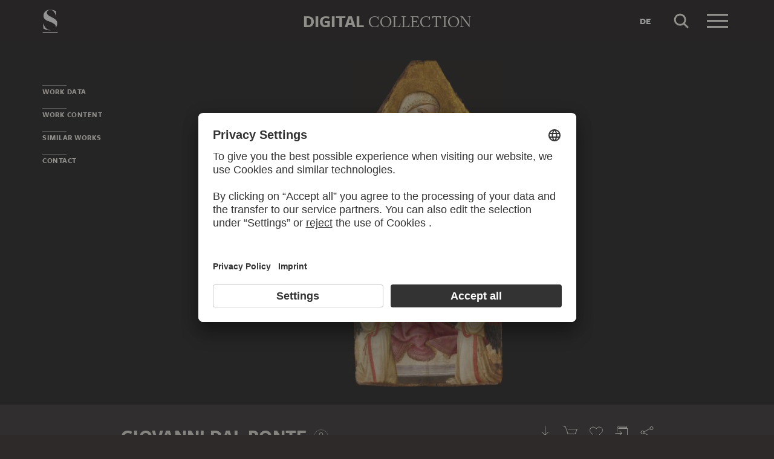

--- FILE ---
content_type: text/html; charset=UTF-8
request_url: https://sammlung.staedelmuseum.de/en/work/enthroned-madonna-and-child-with-angels
body_size: 7501
content:
<!DOCTYPE html>
<html lang="en">
<head>
  <meta charset="utf-8" />
  <meta name="viewport" content="width=device-width, initial-scale=1.0, maximum-scale=1.0, user-scalable=no" />
  <meta name="format-detection" content="telephone=no" />
  <title>Enthroned Madonna and Child with Angels - Digital Collection</title>
  <meta name="description" content="painting (artwork) by Giovanni dal Ponte">
  <meta name="robots" content="index,follow">
  <meta property="og:title" content="Enthroned Madonna and Child with Angels">
  <meta property="og:type" content="website">
  <meta property="og:url" content="https://sammlung.staedelmuseum.de/en/work/enthroned-madonna-and-child-with-angels">
  <meta property="og:image" content="https://sammlung.staedelmuseum.de/images/1157/giovanni-dal-ponte-enthroned-madonna-and-child-angels-1167--thumb-xl.jpg">
  <meta property="og:image:width" content="477">
  <meta property="og:image:height" content="1024">
  <meta property="og:description" content="painting (artwork) by Giovanni dal Ponte">
  <meta property="og:site_name" content="Digital Collection">
  <meta property="og:locale" content="en">

  <link href="/assets/main.css?v=cb29f25" rel="stylesheet" type="text/css" />
  <link href="/assets/print.css?v=cb29f25" rel="stylesheet" type="text/css" media="print" />

  <link href="https://sammlung.staedelmuseum.de/api/en/open-search" rel="search" type="application/opensearchdescription+xml" title="Digital Collection" />
  <link href="/favicon.ico" rel="shortcut icon" type="image/vnd.microsoft.icon" />
  <link href="/apple-touch-icon.png" rel="apple-touch-icon" sizes="200x200" />
  <link href="/assets/fonts/8ea6bd8e-4c27-4055-b5db-8780735770c3.woff2" rel="preload" as="font" type="font/woff2" crossorigin="anonymous" />
  <link href="/assets/fonts/b6f8fd33-5a50-4e15-9eb5-03d488425d1d.woff2" rel="preload" as="font" type="font/woff2" crossorigin="anonymous" />
  <link href="/assets/fonts/6b9a2db7-b5a0-47d4-93c4-b811f1c8ac82.woff2" rel="preload" as="font" type="font/woff2" crossorigin="anonymous" />

      <link rel="alternate" hreflang="de" href="https://sammlung.staedelmuseum.de/de/werk/thronende-madonna-mit-kind-und-engeln" />
  
  <script async="1" data-settings-id="eKTIMvKKf" id="usercentrics-cmp" src="https://app.usercentrics.eu/browser-ui/latest/loader.js"></script>

  </head>
<body >

<script type="application/json" id="dsAppPayload">{"i18n":{"and":"and","and_not":"and not","artist":"Artist","back":"Back","cancel":"Cancel","ok":"OK","or":"or","person":"Person","show_more":"Show more","title":"Title","work":"Work","works":"Works","home_explore_work":"Explore this work","search_criteria":"Search criteria","search_criteria_add":"Add search criteria","search_criteria_add_ellipsis":"Add search criteria...","search_reset_question":"Start new search and reset all search criteria?","search_start":"Start search","search_term":"Search term","search_timeline_century":"{century} cent.","search_works_all":"All works","search_works_more":"And {count} more...","search_works_none":"No works","search_works_one":"One work","search_empty_body":"Unfortunately, the current search term or the combination of search criteria does not yield a result.","search_empty_inst_a_01":"With a click on the","search_empty_inst_a_02":"symbol you can remove a search criterion again, possibly also another logical link helps, e.g.","search_empty_inst_b_01":"With the","search_empty_inst_b_02":"symbol you start a completely new search.","search_empty_meant":"You may have meant:","search_branding_to_top":"Back to top","search_branding_no_works":"No Works for","search_branding_one":"One","search_branding_work_for":"Work for","search_branding_works_for":"Works for","search_view_mode_galleries":"Galleries","search_view_mode_images":"Images","search_view_mode_list":"List","search_sort_asc":"Ascending","search_sort_date":"Date","search_sort_desc":"Descending","search_sort_relevance":"Relevance","search_list_cc":"Picture rights","search_list_date":"Dating","search_list_id":"Work, id","search_list_location":"Location","search_list_material":"Material & technique","search_list_size":"Size","search_location_display":"On display","search_location_loan":"On loan","search_location_none":"Not on display","search_location_request":"On request","search_flags_highlights":"Show only highlights","search_flags_exhibited":"Show only exhibited","search_flags_download":"Show only works for download"}}</script>
<script type="text/javascript" src="/assets/main.js?v=cb29f25"></script>

  <noscript><iframe src="//www.googletagmanager.com/ns.html?id=GTM-KRNMP9" height="0" width="0" style="display:none;visibility:hidden"></iframe></noscript>
  <script>dataLayer = JSON.parse('[{}]');</script>
  <script>(function(w,d,s,l,i){w[l]=w[l]||[];w[l].push({'gtm.start':new Date().getTime(),event:'gtm.js'});var f=d.getElementsByTagName(s)[0],j=d.createElement(s),dl=l!='dataLayer'?'&l='+l:'';j.async=true;j.src='//www.googletagmanager.com/gtm.js?id='+i+dl;f.parentNode.insertBefore(j,f);})(window,document,'script','dataLayer','GTM-KRNMP9');</script>

<header class="dsHeader">
  <div class="dsHeader__container container">
    <a class="dsHeader__logo default" href="https://sammlung.staedelmuseum.de/en">
      <svg class="dsHeader__logoImage default" width="26" height="40" viewBox="0 0 26 40"><use href="/assets/images/icons.svg#dsSvg__logoSignet-26x40"></use></svg>      <span class="dsHeader__logoCaption">Städel Museum</span>
    </a>

    
    <div class="dsHeader__contentWrap">
      <div class="dsHeader__content branding selected">
        <div class="dsHeaderBranding">
          <div class="dsHeaderBranding__content default container selected">
            <a class="dsHeaderBranding__link" href="https://sammlung.staedelmuseum.de/en">
              <span class="dsHeaderBranding__left">Digital</span> <span class="dsHeaderBranding__right">Collection</span>
            </a>
          </div>
          <div class="dsHeaderBranding__content artwork">
  <div class="dsHeaderBrandingArtwork container">
    <div class="row">
      <div class="col-sm-3 col-md-2 col-md-push-5">
                  <div class="dsHeaderBrandingArtwork__image">
            <div class="dsHeaderBrandingArtwork__imageWrap">
              <div class="dsImageCrop" useNewVersion="1" data-mode="height"><img class="dsImage" alt="Enthroned Madonna and Child with Angels, Giovanni dal Ponte" data-srcset="/images/1157/giovanni-dal-ponte-enthroned-madonna-and-child-angels-1167--thumb-sm.jpg 60w,/images/1157/giovanni-dal-ponte-enthroned-madonna-and-child-angels-1167--thumb-md.jpg 119w,/images/1157/giovanni-dal-ponte-enthroned-madonna-and-child-angels-1167--thumb-lg.jpg 238w,/images/1157/giovanni-dal-ponte-enthroned-madonna-and-child-angels-1167--thumb-xl.jpg 477w" height="1024" width="477"><noscript><img class="dsImageCrop__imageNoJS" src="/images/1157/giovanni-dal-ponte-enthroned-madonna-and-child-angels-1167--thumb-xl.jpg" alt="Enthroned Madonna and Child with Angels, Giovanni dal Ponte" height="1024" width="477"></noscript></div>              <svg class="dsHeaderBrandingArtwork__imageIcon" width="32" height="32" viewBox="0 0 32 32"><use href="/assets/images/icons.svg#dsSvg__zoom-32"></use></svg>            </div>
          </div>
              </div>

      <div class="col-sm-9 col-md-5 col-md-pull-2">
        <div class="dsHeaderBrandingArtwork__title">
          <div class="dsHeaderBrandingArtwork__titleWrap">
            <div class="dsHeaderBrandingArtwork__titleCreators">Giovanni dal Ponte</div>
            <div class="dsHeaderBrandingArtwork__titleCaption">Enthroned Madonna and Child with Angels</div>
          </div>
        </div>
      </div>

      <div class="col-md-5 hidden-sm">
        <div class="dsMediaAudioPlayer">
          <button class="dsMediaAudioPlayer__playButton">
            <svg width="24" height="24" viewBox="0 0 24 24"><use href="/assets/images/icons.svg#dsSvg__play-24"></use><use href="/assets/images/icons.svg#dsSvg__pause-24"></use></svg>          </button>
          <div class="dsMediaAudioPlayer__seekbar">
            <div class="dsMediaAudioPlayer__seekbarTrack"></div>
            <div class="dsMediaAudioPlayer__seekbarFilling"></div>
          </div>
        </div>
      </div>
    </div>
  </div>
</div>
        </div>

        <div class="dsHeader__action">
                      <a class="dsHeader__actionButton language" href="https://sammlung.staedelmuseum.de/de/werk/thronende-madonna-mit-kind-und-engeln">
              <span class="dsHeader__actionButtonText">de</span>
            </a>
          
          <button class="dsHeader__actionButton search" data-action="search">
            <svg class="dsHeader__actionButtonImage search" width="40" height="40" viewBox="0 0 40 40"><use href="/assets/images/icons.svg#dsSvg__search-40"></use></svg>            <span class="dsHeader__actionButtonCaption">Search</span>
          </button>

          <button class="dsHeader__actionButton menu" data-action="menu">
            <svg class="dsHeader__actionButtonImage menu" width="40" height="40" viewBox="0 0 40 40"><use href="/assets/images/icons.svg#dsSvg__menu-40"></use></svg>            <svg class="dsHeader__actionButtonImage close" width="40" height="40" viewBox="0 0 40 40"><use href="/assets/images/icons.svg#dsSvg__close-40"></use></svg>            <span class="dsHeader__actionButtonCaption">Menu</span>
          </button>
        </div>
      </div>
      <div class="dsHeader__content search">
        <form class="dsHeaderSearch" action="https://sammlung.staedelmuseum.de/en/search" method="get"></form>
        <div class="dsHeader__action">
          <button class="dsHeader__actionButton cancel" data-action="cancel">
            <svg class="dsHeader__actionButtonImage cancel" width="40" height="40" viewBox="0 0 40 40"><use href="/assets/images/icons.svg#dsSvg__close-40"></use></svg>            <span class="dsHeader__actionButtonCaption">Cancel</span>
          </button>
        </div>
      </div>
    </div>

    <div class="dsHeaderMenu">
      <ul class="dsHeaderMenu__list">
                  <li class="dsHeaderMenu__item">
            <a class="dsHeaderMenu__link" href="https://sammlung.staedelmuseum.de/en">Home</a>
          </li>
                  <li class="dsHeaderMenu__item">
            <a class="dsHeaderMenu__link" href="https://sammlung.staedelmuseum.de/en/search">Works</a>
          </li>
                  <li class="dsHeaderMenu__item">
            <a class="dsHeaderMenu__link" href="https://sammlung.staedelmuseum.de/en/persons">Artists</a>
          </li>
                  <li class="dsHeaderMenu__item">
            <a class="dsHeaderMenu__link" href="https://sammlung.staedelmuseum.de/en/albums">Albums</a>
          </li>
        
        <li class="dsHeaderMenu__item">
                      <a class="dsHeaderMenu__link" href="https://sammlung.staedelmuseum.de/en/user">Login</a>
                  </li>

        <li class="dsHeaderMenu__item">
          <ul class="dsHeaderMenu__list secondary">
                          <li class="dsHeaderMenu__item secondary-wide">
                <a class="dsHeaderMenu__link" href="https://sammlung.staedelmuseum.de/en/concept">About the digital collection</a>
              </li>
                          <li class="dsHeaderMenu__item secondary">
                <a class="dsHeaderMenu__link" href="https://www.staedelmuseum.de/en/imprint-digital-collection" target="_blank">Imprint</a>
              </li>
                          <li class="dsHeaderMenu__item secondary">
                <a class="dsHeaderMenu__link" href="https://www.staedelmuseum.de/en" target="_blank">Städel Museum</a>
              </li>
                      </ul>
        </li>
      </ul>
    </div>
  </div>
</header>
<div class="dsArtwork">
    <div class="container">
  <div class="dsUiToc"></div>
  <div class="dsUiToTop">Back to top</div>
</div>

    <div class="dsArtwork__header dsAccent">
      <div class="dsArtworkStage">
  <div class="container withTocPadding">
    <div class="dsArtworkStage__viewport">
      <div class="dsArtworkStageImage selected">
        <script type="application/json">{"format":"jpg","overlap":1,"tile":510,"type":"pyramid","url":"\/images\/1157\/pyramid_files\/","height":7867,"width":3661,"physicalWidth":566}</script>
        <div class="dsArtworkStageImage__dummy" style="padding-bottom:214.88664299372%"></div>
        <div class="dsArtworkStageImage__controls" role="button">
          <svg width="32" height="32" viewBox="0 0 32 32"><use href="/assets/images/icons.svg#dsSvg__zoom-32"></use></svg>        </div>
      </div>
    </div>
  </div>

  
  </div>
                            </div>

    <div class="container withTocPadding">
      <div class="row withSmallMarginTop withMediumMarginBottom">
  <div class="col-sm-8">
    <div class="dsArtwork__title">
      <p class="dsArtwork__titleCreators"><a class="dsArtwork__titleCreator" href="https://sammlung.staedelmuseum.de/en/person/giovanni-dal-ponte"><span class="dsArtwork__titleCreatorName">Giovanni dal Ponte</span> <svg class="dsArtwork__titleCreatorImage" width="24" height="24" viewBox="0 0 24 24"><use href="/assets/images/icons.svg#dsSvg__circlePerson-24"></use></svg></a></p>
      <h1 class="dsArtwork__titleHeadline">
                <span class="dsArtwork__titleCaption">Enthroned Madonna and Child with Angels</span><span class="dsArtwork__titleYear">, ca. 1410 – 1422</span>
                      </h1>

          </div>
  </div>

  <div class="col-sm-4">
    <div class="dsArtworkActions">
                        <button class="dsArtworkActions__button" data-action="download" data-target="https://sammlung.staedelmuseum.de/en/work/enthroned-madonna-and-child-with-angels/download">
            <svg class="dsArtworkActions__buttonImage" width="32" height="32" viewBox="0 0 32 32"><use href="/assets/images/icons.svg#dsSvg__download-32"></use></svg>          </button>
                                <a class="dsArtworkActions__button" data-action="store" href="https://www.myartprints.com/cgi-bin/map?HTML=show/frame_studio.htm&amp;INCLUDE=SHOW&amp;VS_MOTIV_ID=161011228974384108&amp;utm_source=staedel-museum&amp;utm_medium=kooperation&amp;utm_campaign=motive-staedel-museum" target="_blank">
            <svg class="dsArtworkActions__buttonImage" width="32" height="32" viewBox="0 0 32 32"><use href="/assets/images/icons.svg#dsSvg__shop-32"></use></svg>          </a>
                                <button class="dsArtworkActions__button" data-action="favorite" data-target="https://sammlung.staedelmuseum.de/en/albums/favorites/enthroned-madonna-and-child-with-angels" data-artwork="1167">
            <svg class="dsArtworkActions__buttonImage" width="32" height="32" viewBox="0 0 32 32"><use href="/assets/images/icons.svg#dsSvg__favorite-stroke-32"></use><use class="pushed" href="/assets/images/icons.svg#dsSvg__favorite-fill-32"></use></svg>          </button>
                                <button class="dsArtworkActions__button" data-action="album" data-target="https://sammlung.staedelmuseum.de/en/albums/push/enthroned-madonna-and-child-with-angels">
            <svg class="dsArtworkActions__buttonImage" width="32" height="32" viewBox="0 0 32 32"><use href="/assets/images/icons.svg#dsSvg__albumAdd-32"></use></svg>          </button>
                                <button class="dsArtworkActions__button" data-action="share" data-target="https://sammlung.staedelmuseum.de/en/work/enthroned-madonna-and-child-with-angels/share">
            <svg class="dsArtworkActions__buttonImage" width="32" height="32" viewBox="0 0 32 32"><use href="/assets/images/icons.svg#dsSvg__share-32"></use></svg>          </button>
                  </div>
  </div>
</div>
      <div class="row withMediumMarginTop">
      <div class="col-sm-8">
      <hr/>

<div class="dsPropertyGroup">
  <dl class="dsProperty"><dt class="dsProperty__caption">Dimensions</dt><dd class="dsProperty__text">121 x 56.6 x 3 cm</dd></dl>

  <svg height="61" preserveAspectRatio="xMinYMin" viewBox="0 0 49 61" width="49" xmlns="http://www.w3.org/2000/svg"><path d="M8,10c2.758,0,5-2.244,5-5c0-2.758-2.243-5-5-5 C5.243,0,3,2.243,3,5C3,7.757,5.243,10,8,10L8,10z M0,18.463v14.102c0,3.947,2.12,4.905,3.129,5.137l0.452,21.697 C3.588,59.733,3.847,60,4.163,60h7.674c0.321,0,0.582-0.275,0.582-0.615c0-1.184,0.312-15.491,0.449-21.682	C13.875,37.472,16,36.516,16,32.564V18.463C16,14.355,13.09,12,8.018,12C2.909,12,0,14.355,0,18.463z" fill="none" stroke="#999999" transform="matrix(1, 0, 0, 1, 0.5, 0.5)" vector-effect="non-scaling-stroke"></path><rect fill="none" height="39" stroke="#999999" x="30.5" y="0.5" vector-effect="non-scaling-stroke" width="18"></rect></svg>
  <dl class="dsProperty"><dt class="dsProperty__caption">Physical Description</dt><dd class="dsProperty__text">Poplar</dd></dl>
      <dl class="dsProperty"><dt class="dsProperty__caption">Inventory Number</dt><dd class="dsProperty__text">1167</dd></dl>  
  <dl class="dsProperty"><dt class="dsProperty__caption">Acquisition</dt><dd class="dsProperty__text">Acquired in 1887</dd></dl>
  <dl class="dsProperty"><dt class="dsProperty__caption">Status</dt><dd class="dsProperty__text">Not on display<svg class="dsProperty__icon" width="24" height="24" viewBox="0 0 24 24"><use href="/assets/images/icons.svg#dsSvg__statusDepot-24"></use></svg></dd></dl></div>
    </div>
  </div>

      <h2 class="withLine dsUiToc__anchorWrap withLargeMarginTop"><a class="dsUiToc__anchor" id="data" data-toc="Work Data"></a>
        Work Data
              </h2>
          <div class="dsUiAccordion" data-key="artwork-data">
    <div class="dsUiAccordion__caption flex-row align-center" aria-expanded="false" aria-controls="ds6970632e7f349" data-key="artwork-data" id="ds6970632e7f349_label" role="button" tabindex="0">
      <svg class="dsUiAccordion__captionWidget" width="24" height="24" viewBox="0 0 24 24"><use href="/assets/images/icons.svg#dsSvg__chevronDown-24"></use></svg>      <h3 class="dsUiAccordion__captionTitle">Basic Information</h3>
    </div>
    <div class="dsUiAccordion__content">
      <div class="dsUiAccordion__contentBody" aria-hidden="true" aria-labelledby="ds6970632e7f349_label" id="ds6970632e7f349" role="region">
        <dl class="dsProperty horizontal"><dt class="dsProperty__caption">Title</dt><dd class="dsProperty__text">Enthroned Madonna and Child with Angels</dd></dl>
  
      <dl class="dsProperty horizontal"><dt class="dsProperty__caption">Painter</dt><dd class="dsProperty__value"><ul class="dsTermList"><li class="dsTermList__item"><a class="dsTerm" href="https://sammlung.staedelmuseum.de/en/person/giovanni-dal-ponte">Giovanni dal Ponte</a></li></ul></dd></dl>  
  
  
  
  
  
  
  <dl class="dsProperty horizontal"><dt class="dsProperty__caption">Period Produced</dt><dd class="dsProperty__value"><ul class="dsTermList inline"><li class="dsTermList__item"><a class="dsTerm" href="https://sammlung.staedelmuseum.de/en/search?flags=allScopes&amp;f=period_production%3Aterm%283656%29">15th century</a></li></ul></dd></dl>
  
      <dl class="dsProperty horizontal"><dt class="dsProperty__caption">School</dt><dd class="dsProperty__value"><ul class="dsTermList inline"><li class="dsTermList__item"><a class="dsTerm" href="https://sammlung.staedelmuseum.de/en/search?flags=allScopes&amp;f=school_style%3Aterm%282013%29">Late Middle Ages</a></li></ul></dd></dl>  
  <dl class="dsProperty horizontal"><dt class="dsProperty__caption">Object Type</dt><dd class="dsProperty__value"><ul class="dsTermList inline"><li class="dsTermList__item"><a class="dsTerm" href="https://sammlung.staedelmuseum.de/en/search?flags=allScopes&amp;f=object%3Aterm%2848%29">painting (artwork)</a></li></ul></dd></dl>
  <dl class="dsProperty horizontal"><dt class="dsProperty__caption">Physical Description</dt><dd class="dsProperty__text">Poplar</dd></dl>
  <dl class="dsProperty horizontal"><dt class="dsProperty__caption">Material</dt><dd class="dsProperty__value"><ul class="dsTermList"><li class="dsTermList__item"><a class="dsTerm" href="https://sammlung.staedelmuseum.de/en/search?flags=allScopes&amp;f=material%3Aterm%283161%29">poplar wood</a></li></ul></dd></dl>
      </div>
    </div>
  </div>
        <div class="dsUiAccordion" data-key="artwork-affiliation">
    <div class="dsUiAccordion__caption flex-row align-center" aria-expanded="false" aria-controls="ds6970632e80cd6" data-key="artwork-affiliation" id="ds6970632e80cd6_label" role="button" tabindex="0">
      <svg class="dsUiAccordion__captionWidget" width="24" height="24" viewBox="0 0 24 24"><use href="/assets/images/icons.svg#dsSvg__chevronDown-24"></use></svg>      <h3 class="dsUiAccordion__captionTitle">Property and Acquisition</h3>
    </div>
    <div class="dsUiAccordion__content">
      <div class="dsUiAccordion__contentBody" aria-hidden="true" aria-labelledby="ds6970632e80cd6_label" id="ds6970632e80cd6" role="region">
        <dl class="dsProperty horizontal"><dt class="dsProperty__caption">Institution</dt><dd class="dsProperty__value"><ul class="dsTermList"><li class="dsTermList__item"><a class="dsTerm" href="https://sammlung.staedelmuseum.de/en/search?flags=allScopes&amp;f=institution%3Aperson%286%29">Städel Museum</a></li></ul></dd></dl>
  <dl class="dsProperty horizontal"><dt class="dsProperty__caption">Departement</dt><dd class="dsProperty__value"><ul class="dsTermList"><li class="dsTermList__item"><a class="dsTerm" href="https://sammlung.staedelmuseum.de/en/search?flags=allScopes&amp;f=admin%3Aperson%281%29">Old Masters 1300 - 1800</a></li></ul></dd></dl>
  <dl class="dsProperty horizontal"><dt class="dsProperty__caption">Collection</dt><dd class="dsProperty__value"><ul class="dsTermList"><li class="dsTermList__item"><a class="dsTerm" href="https://sammlung.staedelmuseum.de/en/search?flags=allScopes&amp;f=collection%3Aterm%2849%29">Städelsches Kunstinstitut</a></li></ul></dd></dl>
  <dl class="dsProperty horizontal"><dt class="dsProperty__caption">Creditline</dt><dd class="dsProperty__text">Städel Museum, Frankfurt am Main</dd></dl>
  <dl class="dsProperty horizontal"><dt class="dsProperty__caption">Picture Copyright</dt><dd class="dsProperty__text">Public Domain</dd></dl>
  <dl class="dsProperty horizontal"><dt class="dsProperty__caption">Acquisition</dt><dd class="dsProperty__text">Acquired in 1887</dd></dl>
      </div>
    </div>
  </div>
  
      <h2 class="withLine dsUiToc__anchorWrap withLargeMarginTop"><a class="dsUiToc__anchor" id="content" data-toc="Work Content"></a>
        Work Content
              </h2>
          <div class="dsUiAccordion" data-key="artwork-content">
    <div class="dsUiAccordion__caption flex-row align-center" aria-expanded="false" aria-controls="ds6970632e8225a" data-key="artwork-content" id="ds6970632e8225a_label" role="button" tabindex="0">
      <svg class="dsUiAccordion__captionWidget" width="24" height="24" viewBox="0 0 24 24"><use href="/assets/images/icons.svg#dsSvg__chevronDown-24"></use></svg>      <h3 class="dsUiAccordion__captionTitle">Motifs and References</h3>
    </div>
    <div class="dsUiAccordion__content">
      <div class="dsUiAccordion__contentBody" aria-hidden="true" aria-labelledby="ds6970632e8225a_label" id="ds6970632e8225a" role="region">
        <dl class="dsProperty horizontal"><dt class="dsProperty__caption">Genre</dt><dd class="dsProperty__value"><ul class="dsTermList inline"><li class="dsTermList__item"><a class="dsTerm" href="https://sammlung.staedelmuseum.de/en/search?flags=allScopes&amp;f=motif_general%3Aterm%283657%29">devotional image</a></li><li class="dsTermList__item"><a class="dsTerm" href="https://sammlung.staedelmuseum.de/en/search?flags=allScopes&amp;f=motif_general%3Aterm%283659%29">depiction of a saint</a></li></ul></dd></dl>
  <dl class="dsProperty horizontal"><dt class="dsProperty__caption">Main Motif</dt><dd class="dsProperty__value"><ul class="dsTermList inline"><li class="dsTermList__item"><a class="dsTerm" href="https://sammlung.staedelmuseum.de/en/search?flags=allScopes&amp;f=motif_specific%3Aterm%281869%29">Mary</a></li><li class="dsTermList__item"><a class="dsTerm" href="https://sammlung.staedelmuseum.de/en/search?flags=allScopes&amp;f=motif_specific%3Aterm%281868%29">Christ Child</a></li><li class="dsTermList__item"><a class="dsTerm" href="https://sammlung.staedelmuseum.de/en/search?flags=allScopes&amp;f=motif_specific%3Aterm%281861%29">angel</a></li><li class="dsTermList__item"><a class="dsTerm" href="https://sammlung.staedelmuseum.de/en/search?flags=allScopes&amp;f=motif_specific%3Aterm%281368%29">child</a></li><li class="dsTermList__item"><a class="dsTerm" href="https://sammlung.staedelmuseum.de/en/search?flags=allScopes&amp;f=motif_specific%3Aterm%2827%29">woman</a></li><li class="dsTermList__item"><a class="dsTerm" href="https://sammlung.staedelmuseum.de/en/search?flags=allScopes&amp;f=motif_specific%3Aterm%281199%29">group of people</a></li><li class="dsTermList__item"><a class="dsTerm" href="https://sammlung.staedelmuseum.de/en/search?flags=allScopes&amp;f=motif_specific%3Aterm%281449%29">animal</a></li></ul></dd></dl>
  <dl class="dsProperty horizontal"><dt class="dsProperty__caption">Persons Shown</dt><dd class="dsProperty__value"><ul class="dsTermList inline"><li class="dsTermList__item"><a class="dsTerm" href="https://sammlung.staedelmuseum.de/en/person/mary">Mary</a></li><li class="dsTermList__item"><a class="dsTerm" href="https://sammlung.staedelmuseum.de/en/person/christ-child">Christ Child</a></li></ul></dd></dl>
  <dl class="dsProperty horizontal"><dt class="dsProperty__caption">Associated Persons and Institutions</dt><dd class="dsProperty__value"><ul class="dsTermList inline"><li class="dsTermList__item"><a class="dsTerm" href="https://sammlung.staedelmuseum.de/en/person/franchi-rossello-di-jacopo">Rossello di Jacopo Franchi</a></li></ul></dd></dl>
      </div>
    </div>
  </div>
        <div class="dsUiAccordion" data-key="artwork-iconclass">
    <div class="dsUiAccordion__caption flex-row align-center" aria-expanded="false" aria-controls="ds6970632e83aaa" data-key="artwork-iconclass" id="ds6970632e83aaa_label" role="button" tabindex="0">
      <svg class="dsUiAccordion__captionWidget" width="24" height="24" viewBox="0 0 24 24"><use href="/assets/images/icons.svg#dsSvg__chevronDown-24"></use></svg>      <h3 class="dsUiAccordion__captionTitle">Iconclass</h3>
    </div>
    <div class="dsUiAccordion__content">
      <div class="dsUiAccordion__contentBody" aria-hidden="true" aria-labelledby="ds6970632e83aaa_label" id="ds6970632e83aaa" role="region">
        <dl class="dsProperty horizontal"><dt class="dsProperty__caption">Primary</dt><dd class="dsProperty__value"><ul class="dsTermList"><li class="dsTermList__item"><a class="dsTerm" href="https://sammlung.staedelmuseum.de/en/search?flags=allScopes&amp;f=iconclass%3Aterm%2838948%29">11F4222</a><span class="dsTermList__lineText">Mary sitting or enthroned, the Christ-child sitting on her knee (Christ-child to Mary's left)</span></li><li class="dsTermList__item"><a class="dsTerm" href="https://sammlung.staedelmuseum.de/en/search?flags=allScopes&amp;f=iconclass%3Aterm%2839426%29">11F715</a><span class="dsTermList__lineText">Christ-child holding something in his hand, e.g. apple, bird, cherries, crucifix, grapes, paper wind-mill ~ Madonna-representations</span></li><li class="dsTermList__item"><a class="dsTerm" href="https://sammlung.staedelmuseum.de/en/search?flags=allScopes&amp;f=iconclass%3Aterm%2841180%29">11G25</a><span class="dsTermList__lineText">angels in adoration</span></li></ul></dd></dl>      <dl class="dsProperty horizontal"><dt class="dsProperty__caption">Secondary</dt><dd class="dsProperty__value"><ul class="dsTermList"><li class="dsTermList__item"><a class="dsTerm" href="https://sammlung.staedelmuseum.de/en/search?flags=allScopes&amp;f=iconclass%3Aterm%2840224%29">25G21(PEAR)</a><span class="dsTermList__lineText">fruits: pear</span></li><li class="dsTermList__item"><a class="dsTerm" href="https://sammlung.staedelmuseum.de/en/search?flags=allScopes&amp;f=iconclass%3Aterm%2838778%29">25F3</a><span class="dsTermList__lineText">birds</span></li><li class="dsTermList__item"><a class="dsTerm" href="https://sammlung.staedelmuseum.de/en/search?flags=allScopes&amp;f=iconclass%3Aterm%2839503%29">44B1212</a><span class="dsTermList__lineText">throne</span></li></ul></dd></dl>
      </div>
    </div>
  </div>
  
      
      
          </div>

    <div class="dsAccent withLargeMarginTop">
  <div class="dsArtworkSimilarPlaceholder" data-url="https://sammlung.staedelmuseum.de/en/work/enthroned-madonna-and-child-with-angels/similar">
    <div class="container withTocPadding">
            <h2 class="noMargin withLine accent dsUiToc__anchorWrap"><a class="dsUiToc__anchor" data-toc="Similar works"></a>
        Similar works
      </h2>
      
      <div class="dsUiTabs" role="tablist">
        <div class="dsUiTabs__line"></div>
        <ul class="dsUiTabs__content flex-row">
          <li class="dsUiTabs__item">All</li>
        </ul>
      </div>
    </div>
  </div>
</div>
    <div class="container withTocPadding">
  <h2 class="withLine withLargeMarginTop dsArtwork__titleTeaser">
        More to discover
              </h2>
          
  </div>

<div class="dsUiTeaser compact">
  <div class="dsUiTeaser__viewport container withTocPadding">
    <ul class="dsUiTeaser__list">
              <li class="dsUiTeaser__item">
          <a class="dsUiTeaser__link" href="https://www.staedelmuseum.de/de/podcast-rembrandt" target="_blank">
                          <h3 class="dsUiTeaser__subtitle">Podcast</h3>
            
            <div class="dsUiTeaser__image dsImage__wrap responsive" style="padding-bottom: 55.4264%;">
              <img class="dsImage" width="516" height="286" data-srcset="/media/images/podcast/blinded-by-rembrandt--258.jpg 258w,/media/images/podcast/blinded-by-rembrandt--516.jpg" />
              <noscript><img src="/media/images/podcast/blinded-by-rembrandt--516.jpg" width="516" height="286" /></noscript>
            </div>

            <h2 class="dsUiTeaser__title normalWeight">Audio experience</h2>
            <p class="dsUiTeaser__body withSmallMarginTop">
            <span class="dsButton">
              To the Podcast
              <svg xmlns="http://www.w3.org/2000/svg" class="dsButton__icon" width="20" height="20" viewBox="0 0 20 20">
                <path fill="#EDEAE3" d="M11.445 15.707L10.738 15l5-5H3V9h12.738l-5-5 .707-.707L17.652 9.5"></path>
              </svg>
            </span>
            </p>
          </a>
        </li>
              <li class="dsUiTeaser__item">
          <a class="dsUiTeaser__link" href="https://reni.staedelmuseum.de/en/" target="_blank">
                          <h3 class="dsUiTeaser__subtitle">Digitorial</h3>
            
            <div class="dsUiTeaser__image dsImage__wrap responsive" style="padding-bottom: 55.4264%;">
              <img class="dsImage" width="516" height="286" data-srcset="/media/images/digitorial/reni-de--258.jpg 258w,/media/images/digitorial/reni-de--516.jpg" />
              <noscript><img src="/media/images/digitorial/reni-de--516.jpg" width="516" height="286" /></noscript>
            </div>

            <h2 class="dsUiTeaser__title normalWeight">A reading tip for you</h2>
            <p class="dsUiTeaser__body withSmallMarginTop">
            <span class="dsButton">
              To the Digitorial
              <svg xmlns="http://www.w3.org/2000/svg" class="dsButton__icon" width="20" height="20" viewBox="0 0 20 20">
                <path fill="#EDEAE3" d="M11.445 15.707L10.738 15l5-5H3V9h12.738l-5-5 .707-.707L17.652 9.5"></path>
              </svg>
            </span>
            </p>
          </a>
        </li>
              <li class="dsUiTeaser__item">
          <a class="dsUiTeaser__link" href="https://zeitreise.staedelmuseum.de/en/" target="_blank">
                          <h3 class="dsUiTeaser__subtitle">A Virtual Tour of the Old Städel</h3>
            
            <div class="dsUiTeaser__image dsImage__wrap responsive" style="padding-bottom: 55.4264%;">
              <img class="dsImage" width="516" height="286" data-srcset="/media/images/teaser/staedel-zeitreise--258.jpg 258w,/media/images/teaser/staedel-zeitreise--516.jpg" />
              <noscript><img src="/media/images/teaser/staedel-zeitreise--516.jpg" width="516" height="286" /></noscript>
            </div>

            <h2 class="dsUiTeaser__title normalWeight">The Städel Museum<br /><strong>in the Nineteenth Century</strong></h2>
            <p class="dsUiTeaser__body withSmallMarginTop">
            <span class="dsButton">
              To the Time Machine
              <svg xmlns="http://www.w3.org/2000/svg" class="dsButton__icon" width="20" height="20" viewBox="0 0 20 20">
                <path fill="#EDEAE3" d="M11.445 15.707L10.738 15l5-5H3V9h12.738l-5-5 .707-.707L17.652 9.5"></path>
              </svg>
            </span>
            </p>
          </a>
        </li>
          </ul>
  </div>
</div>

<div class="container withTocPadding">
  <h2 class="withLine dsUiToc__anchorWrap withLargeMarginTop dsArtwork__titleContact"><a class="dsUiToc__anchor" id="contact" data-toc="Contact"></a>
        Contact
              </h2>
          <p>Do you have any suggestions, questions or information about this work?</p>
    <p>
      <span id="69763f83ca79f"></span><script>document.getElementById("69763f83ca79f").innerHTML = "<n pynff=\"qfOhggba\" uers=\"znvygb:qvtvgnyrfnzzyhat@fgnrqryzhfrhz.qr?fhowrpg=Tvbinaav%20qny%20Cbagr%2P%20Raguebarq%20Znqbaan%20naq%20Puvyq%20jvgu%20Natryf%2P%201167&nzc;obql=%0N%0NVadhvel%20nobhg%20gur%20jbex%3N%0Nuggcf%3N%2S%2Sjjj.fgnrqryzhfrhz.qr%2Stb%2Sqf%2S1167\">\n        Jevgr hf\n        <fit jvqgu=\"16\" urvtug=\"16\" ivrjObk=\"0 0 16 16\"><hfr uers=\"/nffrgf/vzntrf/vpbaf.fit#qfFit__neebjEvtug-16\"></hfr></fit>      </n>".replace(/[a-zA-Z]/g, function(c) {return String.fromCharCode((c<="Z"?90:122)>=(c=c.charCodeAt(0)+13)?c:c-26);});</script>
    </p>

    <div class="row withLargeMarginTop">
      <div class="col-sm-4">
        <div class="dsArtworkFooter__cell">
          <p class="dsArtworkFooter__caption">Permalink</p>
          <p><a href="https://www.staedelmuseum.de/go/ds/1167" class="dsArtworkFooter__link permalink" rel="nofollow permalink" data-message="Permalink copied to clipboard">staedelmuseum.de/go/ds/1167</a></p>
        </div>
      </div>
      <div class="col-sm-4 hidden-xs">
        <div class="dsArtworkFooter__cell">
                  </div>
      </div>
      <div class="col-sm-4">
        <div class="dsArtworkFooter__cell">
          <p class="dsArtworkFooter__caption">Last update</p>
          <p>12.01.2026</p>
        </div>
      </div>
    </div>
  </div>

    <script type="application/ld+json">{"@context":"https:\/\/schema.org\/","@type":"ImageObject","author":"Giovanni dal Ponte","dateCreated":"1410","image":"\/images\/1157\/giovanni-dal-ponte-enthroned-madonna-and-child-angels-1167--thumb-xl.jpg","name":"Enthroned Madonna and Child with Angels","provider":{"@type":"Organization","name":"St\u00e4del Museum","url":"https:\/\/www.staedelmuseum.de","address":{"@type":"PostalAddress","streetAddress":"Schaumainkai 63","postalCode":"60596","addressLocality":"Frankfurt am Main"}},"representativeOfPage":true,"thumbnailUrl":"\/images\/1157\/giovanni-dal-ponte-enthroned-madonna-and-child-angels-1167--thumb-sm.jpg"}</script>
  </div>
<footer class="dsFooter">
  <div class="container withTocPadding">
    <div class="row">
      <div class="col-sm-4">
        <p class="dsFooter__caption">Legal info</p>
        <ul class="dsFooter__links">
                      <li class="dsFooter__linksItem">
              <a class="dsFooter__linksLink" href="https://www.staedelmuseum.de/en/imprint-digital-collection" target="_blank">Imprint</a>
            </li>
                      <li class="dsFooter__linksItem">
              <a class="dsFooter__linksLink" href="https://www.staedelmuseum.de/en/privacy-policy" target="_blank">Privacy</a>
            </li>
                    <li>
            Copyright © 2026 Städel Museum<br />
            All rights reserved.
          </li>
        </ul>
      </div>

      <div class="col-sm-4">
        <p class="dsFooter__caption">Digital Collection</p>
        <ul class="dsFooter__links">
                      <li class="dsFooter__linksItem">
              <a class="dsFooter__linksLink" href="https://sammlung.staedelmuseum.de/en">Home</a>
            </li>
                      <li class="dsFooter__linksItem">
              <a class="dsFooter__linksLink" href="https://sammlung.staedelmuseum.de/en/search">Works</a>
            </li>
                      <li class="dsFooter__linksItem">
              <a class="dsFooter__linksLink" href="https://sammlung.staedelmuseum.de/en/persons">Artists</a>
            </li>
                      <li class="dsFooter__linksItem">
              <a class="dsFooter__linksLink" href="https://sammlung.staedelmuseum.de/en/albums">Albums</a>
            </li>
                      <li class="dsFooter__linksItem">
              <a class="dsFooter__linksLink" href="https://sammlung.staedelmuseum.de/en/concept">About the digital collection</a>
            </li>
                  </ul>
      </div>

      <div class="col-sm-4">
        <p class="dsFooter__caption">Social Media</p>
        <ul class="dsFooter__social">
                      <li class="dsFooter__socialItem">
              <a class="dsFooter__socialLink circle" href="https://instagram.com/staedelmuseum" target="_blank">
                <svg class="dsFooter__socialImage" width="24" height="24" viewBox="0 0 24 24"><use href="/assets/images/icons.svg#dsSvg__socialInstagram-24"></use></svg>              </a>
            </li>
                      <li class="dsFooter__socialItem">
              <a class="dsFooter__socialLink circle" href="https://youtube.com/staedelmuseum" target="_blank">
                <svg class="dsFooter__socialImage" width="24" height="24" viewBox="0 0 24 24"><use href="/assets/images/icons.svg#dsSvg__socialYouTube-24"></use></svg>              </a>
            </li>
                      <li class="dsFooter__socialItem">
              <a class="dsFooter__socialLink circle" href="https://www.tiktok.com/@staedelmuseum" target="_blank">
                <svg class="dsFooter__socialImage" width="24" height="24" viewBox="0 0 24 24"><use href="/assets/images/icons.svg#dsSvg__socialTiktok-24"></use></svg>              </a>
            </li>
                      <li class="dsFooter__socialItem">
              <a class="dsFooter__socialLink circle" href="https://facebook.com/staedelmuseum" target="_blank">
                <svg class="dsFooter__socialImage" width="24" height="24" viewBox="0 0 24 24"><use href="/assets/images/icons.svg#dsSvg__socialFacebook-24"></use></svg>              </a>
            </li>
                      <li class="dsFooter__socialItem">
              <a class="dsFooter__socialLink circle" href="https://www.linkedin.com/company/st-del-museum-frankfurt/" target="_blank">
                <svg class="dsFooter__socialImage" width="24" height="24" viewBox="0 0 24 24"><use href="/assets/images/icons.svg#dsSvg__socialLinkedIn-24"></use></svg>              </a>
            </li>
                      <li class="dsFooter__socialItem">
              <a class="dsFooter__socialLink" href="https://stories.staedelmuseum.de/en" target="_blank">
                <svg class="dsFooter__socialImage" width="119" height="34" viewBox="0 0 119 34"><use href="/assets/images/icons.svg#dsSvg__socialBlog-119x34"></use></svg>              </a>
            </li>
                  </ul>
      </div>
    </div>
  </div>
</footer>

</body>
</html>


--- FILE ---
content_type: application/javascript
request_url: https://sammlung.staedelmuseum.de/assets/52a895c765dded43638f.js
body_size: 3031
content:
"use strict";(self.webpackChunkds_ui=self.webpackChunkds_ui||[]).push([[780],{3780:function(t,i,e){e.r(i),e.d(i,{default:function(){return l}})
var n=e(1635),s=e(3138),o=e(6687),r=e(391),a=e(6373)
class l extends r.H{constructor(t){super(Object.assign(Object.assign({},t),{direction:"horizontal",content:".dsUiTabs__content"})),this.current=-1,this.tabs=this.findAll(".dsUiTabs__item"),this.addBehaviour(o.w),this.setCurrent(0)}onTabClick({current:t}){this.setCurrent(this.tabs.findIndex((i=>i===t)))}setCurrent(t){const{current:i}=this
if(i==t)return
this.current=t
let e=null
if(-1!=i){const t=this.tabs[i]
t.setAttribute("tabindex","-1"),t.setAttribute("aria-selected","false")}if(-1!=t){const i=this.tabs[t]
e=i.getAttribute("aria-controls"),i.setAttribute("tabindex","0"),i.setAttribute("aria-selected","true"),i.getAttribute("aria-controls")}this.trigger(a.Q3,{index:t,target:e})}}(0,n.Cg)([(0,s.f)({name:"click",selector:".dsUiTabs__item"})],l.prototype,"onTabClick",null)},6037:function(t,i,e){function n(t,i,e,n){return t==n?i+e:e*(1-Math.pow(2,-10*t/n))+i}e.d(i,{l:function(){return n}}),function(t){t.toCSS=function(){return"cubic-bezier(0.19, 1, 0.22, 1)"}}(n||(n={}))},8898:function(t,i,e){e.d(i,{P:function(){return c}})
var n=e(6037),s=e(1635)
class o{constructor(t){this.bounceDelta=0,this.bounceDuration=0,this.bounceInitial=void 0,this.bounceStep=0,this.bounceTarget=0,this.currentValue=0,this.deceleration=0,this.epsilon=0,this.friction=0,this.maxValue=void 0,this.minValue=void 0,this.velocity=0
const{initialValue:i,initialVelocity:e}=t,n=(0,s.Tt)(t,["initialValue","initialVelocity"])
Object.assign(this,n),this.currentValue=i,this.velocity=e}getCurrentValue(){return this.currentValue}update(t){let{velocity:i}=this
const{bounceInitial:e,currentValue:n,deceleration:s,friction:o,maxValue:r,minValue:a}=this
if(null!=e){const{bounceDelta:i,bounceDuration:n,bounceEasing:s,bounceTarget:o}=this,r=this.bounceStep+=t
return r>=n?(this.currentValue=o,!1):(this.currentValue=s(r,e,i,n),!0)}if(null!=r&&n>r){const t=r-n
return i>0&&(i=(i+t*s)*o,this.currentValue+=i,this.velocity=i),i<=0&&(this.bounceInitial=n,this.bounceTarget=r,this.bounceDelta=t),!0}if(null!=a&&n<a){const t=a-n
return i<0&&(i=(i+t*s)*o,this.currentValue+=i,this.velocity=i),i>=0&&(this.bounceInitial=n,this.bounceTarget=a,this.bounceDelta=t),!0}return!(Math.abs(i)<this.epsilon)&&(i*=o,this.currentValue+=i,this.velocity=i,!0)}}var r=e(9597)
class a extends r.K{constructor(t){super(t)
const{context:i,initialVelocity:e,maxValue:n,minValue:r,property:a,rejectOnStop:l}=t,c=(0,s.Tt)(t,["context","initialVelocity","maxValue","minValue","property","rejectOnStop"]),{toArray:u}=this.valueType,h=null!=n?u(n):void 0,p=null!=r?u(r):void 0,d=u(e),y=u(this.initialValue).map(((t,i)=>new o(Object.assign(Object.assign({},c),{initialValue:t,initialVelocity:d[i],maxValue:h?h[i]:void 0,minValue:p?p[i]:void 0}))))
this.axes=y}update(t){const{axes:i,playState:e,valueType:n}=this
if("playing"!==e)return!1
const s=[]
let o=!1
for(let e=0;e<i.length;e++){const n=i[e]
o=n.update(t)||o,s[e]=n.getCurrentValue()}return this.currentValue=n.fromArray(s),!!o||(this.handleFinished(),!1)}}var l=e(4835)
function c(t,i,e={}){const n=Object.assign({},c.defaultOptions,e)
return(0,l.o)(t,(s=i,Object.keys(s).reduce(((t,i)=>{const e=s[i]
return function(t){return"object"==typeof t&&"velocity"in t}(e)?t[i]={initialValue:e.from,initialVelocity:e.velocity,maxValue:e.max,minValue:e.min}:t[i]={initialVelocity:e},t}),{})),n,a,(()=>({})))
var s}!function(t){t.defaultOptions={friction:.95,deceleration:.05,epsilon:.05,bounceDuration:1e3,bounceEasing:n.l}}(c||(c={}))},8635:function(t,i,e){e.d(i,{pd:function(){return r}})
var n=e(717),s=e(3076)
const o=!n.M||"transform"in document.documentElement.style?t=>t:t=>`webkit${(0,s.T)(t)}`,r=(o("perspective"),o("transform"))
o("transformOrigin")},391:function(t,i,e){e.d(i,{H:function(){return b},_:function(){return x}})
var n=e(1635),s=e(8052),o=e(6225),r=e(8635),a=e(182),l=e(1504),c=e(5101),u=e(2573),h=e(6687),p=e(6037),d=e(8898),y=e(7904),g=e(2587)
class f extends g.yh{constructor(t,i){super(t,i),this.isDraging=!1,this.listeners=null,this.initialPosition=t.position,i.disableWheel||(this.listeners=[(0,y.on)(t.el,"wheel",this.onWheel,{scope:this})])}onDragBegin(t,i){const{direction:e,view:n}=this;(0,o.ds)(n)
const{xMin:s,xMax:r,yMin:a,yMax:l}=n.positionBounds,c=Math.max(0,r-s),u=Math.max(0,l-a)
return("vertical"!==e&&c>0||"horizontal"!==e&&u>0)&&(this.isDraging=!0,this.initialPosition=n.position,this.usePassiveEvents||t.preventDefault(),!0)}onDrag(t,i){const{direction:e,initialPosition:n,view:s}=this
this.usePassiveEvents||t.preventDefault()
const o=s.toLocalOffset(i.delta),{xMin:r,xMax:a,yMin:l,yMax:c}=s.positionBounds
let{x:u,y:h}=n
return"vertical"!==e&&(u-=o.x,u>a&&(u=a+.5*(u-a)),u<r&&(u=r+.5*(u-r))),"horizontal"!==e&&(h-=o.y,h>c&&(h=c+.5*(h-c)),h<l&&(h=l+.5*(h-l))),s.position={x:u,y:h},!0}onDragEnd(t,i){const{view:e}=this,n=this.getVelocity(i)
if(this.isDraging=!1,h.w.tryPreventNextClick(this.view),e.isPositionPaged){const t=e.position
t.x+=10*n.x,t.y+=10*n.y,e.tweenTo(e.clampPosition(t),{easing:p.l})}else{const{xMin:t,xMax:i,yMin:s,yMax:o}=e.positionBounds;(0,d.P)(e,{position:{velocity:n,min:{x:t,y:s},max:{x:i,y:o}}})}}getVelocity(t){const{direction:i,view:e}=this,{clientX:n,clientY:s}=t.velocity.get(),o={x:0,y:0}
return"vertical"!==i&&(o.x=-n),"horizontal"!==i&&(o.y=-s),e.toLocalOffset(o)}onDestroyed(){super.onDestroyed(),this.listeners&&(this.listeners.forEach((t=>t())),this.listeners=null)}onWheel(t){if(this.isDraging||this.isDisabled)return
const{direction:i,view:e}=this,n=e.position
let s=!1
const r=e.toLocalOffset({x:t.deltaX,y:t.deltaY})
"vertical"!==i&&(n.x+=r.x,s=s||Math.abs(t.deltaX)>0),"horizontal"!==i&&(n.y+=r.y,s=s||Math.abs(t.deltaY)>0),s&&t.preventDefault(),(0,o.ds)(e),e.position=e.clampPosition(n)}}const x="tyny:scrollerScroll"
class b extends l.S{constructor(t){super(t),this.currentTarget=null,this.currentTween=null,this.use3DTransform=!1,this.positionBounds={xMin:0,xMax:0,yMin:0,yMax:0},this.viewportSize={width:0,height:0}
const{direction:i="both",position:e={x:0,y:0}}=t
this.direction=i,this._position=Object.assign({},e),this.dragBehaviour=this.addBehaviour(f,Object.assign({direction:i},t.dragOptions||{}))}get items(){return(0,s.J)(this.itemSelector,this.content||this.el).map(this.createItem)}get isPositionPaged(){return!1}get position(){const{x:t,y:i}=this._position
return{x:t,y:i}}set position(t){this.setPosition(t)}clampPosition(t){const{xMin:i,xMax:e,yMin:n,yMax:s}=this.positionBounds
let{x:o,y:r}=t
return o>e&&(o=e),o<i&&(o=i),r>s&&(r=s),r<n&&(r=n),{x:o,y:r}}createItem(t){return{el:t}}gotoPosition(t){(0,o.ds)(this),this.position=this.clampPosition(t)}setPosition(t){const{_position:i,content:e,direction:n,use3DTransform:s}=this
if("vertical"!==n&&(i.x=t.x),"horizontal"!==n&&(i.y=t.y),e){const{x:t,y:n}=this.toDisplayOffset(i)
e.style[r.pd]=s?`translate3d(${-t}px, ${-n}px, 0)`:`translate(${-t}px, ${-n}px)`}this.trigger(x,{target:this,position:Object.assign({},i)})}toDisplayOffset(t){return t}toLocalOffset(t){return t}tweenTo(t,i={}){let{currentTween:e}=this
if(this.currentTarget=t,e)e.advance({position:t},i)
else{this.currentTween=e=(0,a.Q)(this,{position:t},Object.assign(Object.assign({},i),{rejectOnStop:!0}))
const n=()=>this.currentTween=this.currentTarget=null
e.then(n,n)}return e}onMeasure(){const{content:t,useContentMargins:i,viewport:e,viewportSize:n}=this,s=this.positionBounds
if(!t||!e)return
const o=n.height=e.offsetHeight,r=n.width=e.offsetWidth
if(s.xMin=0,s.xMax=t.scrollWidth-r,s.yMin=0,s.yMax=t.scrollHeight-o,i){const i=window.getComputedStyle(t)
s.xMax+=parseFloat(i.marginLeft)+parseFloat(i.marginRight),s.yMax+=parseFloat(i.marginTop)+parseFloat(i.marginBottom)}}onResize(){(0,o.ds)(this),this.position=this.clampPosition(this.position)}}(0,n.Cg)([(0,c.M)({param:{type:"element"}})],b.prototype,"content",void 0),(0,n.Cg)([(0,c.M)()],b.prototype,"items",null),(0,n.Cg)([(0,c.M)({param:{defaultValue:"> *",type:"string"}})],b.prototype,"itemSelector",void 0),(0,n.Cg)([(0,c.M)({param:{defaultValue:!0,type:"bool"}})],b.prototype,"useContentMargins",void 0),(0,n.Cg)([(0,c.M)({param:{defaultValue:":scope",type:"element"}})],b.prototype,"viewport",void 0),(0,n.Cg)([(0,u.y)({mode:"read",events:["resize","update"]})],b.prototype,"onMeasure",null),(0,n.Cg)([(0,u.y)({mode:"write",events:"resize"})],b.prototype,"onResize",null)}}])
